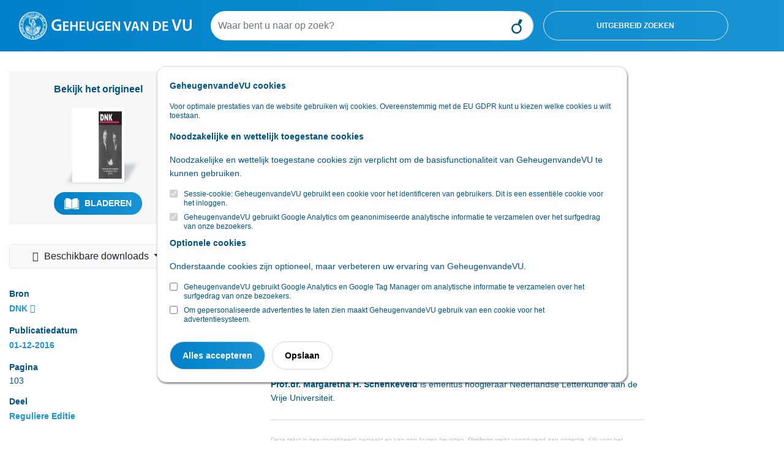

--- FILE ---
content_type: text/html; charset=utf-8
request_url: https://geheugenvandevu.digibron.nl/viewer/collectie/VU/id/tag:DNK,20161201:newsml_fe2be8d1ca914d29519574cb4b96eba1
body_size: 11511
content:
<!DOCTYPE html>
<html lang="nl">
<head>
    <meta charset="utf-8">
    <meta http-equiv="X-UA-Compatible" content="IE=edge">
    <meta name="viewport" content="width=device-width, initial-scale=1">
    <meta name="csrf-token" content="BitNWXia8zUt5yb2C838wQLW0ooK18mdN1J7cmng">

    <link rel="stylesheet" type="text/css" href="https://www.digibron.nl/css/vendor.css?id=b4eef67a01284190f8b87a90d532ea03">
    <link rel="stylesheet" type="text/css" href="https://www.digibron.nl/css/app-vu.css?id=972de184e9cc07f8d8543119bc458888">

        
    <link rel="apple-touch-icon" href="https://www.digibron.nl/images/icons/apple-touch-icon.png">
    <link rel="icon" type="image/x-icon" href="https://www.digibron.nl/favicon.ico">

    <meta name="application-name" content="Digibron">
    <meta name="msapplication-TileColor" content="#FFFFFF">
    <meta name="msapplication-TileImage" content="https://www.digibron.nl/images/icons/mstile-144x144.png">

        <link rel="canonical" href="https://geheugenvandevu.digibron.nl/viewer/collectie/VU/id/tag:DNK,20161201:newsml_fe2be8d1ca914d29519574cb4b96eba1">

    
            <!-- Primary Meta Tags -->
    <title>Digibron, Personalia van de auteurs</title>
    <meta name="title" content="Digibron, Personalia van de auteurs">
    <meta name="publication" content="DNK">
    <meta name="author" content="">


    
            <!-- Open Graph / Facebook -->
    <meta property="og:type" content="article">
    <meta property="article:published_time" content="20161201">
    <meta property="og:url" content="https://geheugenvandevu.digibron.nl/viewer/collectie/VU/id/tag:DNK,20161201:newsml_fe2be8d1ca914d29519574cb4b96eba1">
    <meta property="og:site_name" content="Digibron">
    <meta property="og:title" content="Digibron, Personalia van de auteurs">
    <meta property="og:image" content="https://www.digibron.nl/images/generated/dnk/reguliere-editie/2016/12/01/103-thumbnail.jpg">

    
            <!-- Twitter -->
    <meta property="twitter:card" content="Article">
    <meta property="twitter:site" content="@digibronnl">
    <meta property="twitter:url" content="https://geheugenvandevu.digibron.nl/viewer/collectie/VU/id/tag:DNK,20161201:newsml_fe2be8d1ca914d29519574cb4b96eba1">
    <meta property="twitter:title" content="Digibron, Personalia van de auteurs">
    <meta property="twitter:image" content="https://www.digibron.nl/images/generated/dnk/reguliere-editie/2016/12/01/103-thumbnail.jpg">

    </head>
<body class=" viewer  vu ">
    <div id="emg_cookiewall" style="" class="eu-popup ">
    
            <div class="w-100">
            <p>
                <b>
                    
                                            GeheugenvandeVU cookies
                                    </b>
            </p>
        </div>
        
            <div class="w-100">
                            Voor optimale prestaties van de website gebruiken wij cookies. Overeenstemmig met de EU GDPR kunt u kiezen welke cookies u wilt toestaan.
                    </div>
    
    
    <form action="/saveTheCookie" method="POST" class="w-100">
        <div style="width: 100%;">

                            <div>
    
            
        <p>
            <b>
                                    Noodzakelijke en wettelijk toegestane cookies
                            </b>
        </p>
        <p>
            
                                                Noodzakelijke en wettelijk toegestane cookies zijn verplicht om de basisfunctionaliteit van GeheugenvandeVU te kunnen gebruiken.
                                    </p>
        
                    <div class="cookie_choice">
    
        
    <input type="checkbox" id="session" name="session" class="eu-cookie-consent-category-essential eu-cookie-consent-cookie" value="1"  checked="checked" disabled="disabled" >
    
            <input type="hidden" name="session" value="1">
        <label for="session">
                    Sessie-cookie: GeheugenvandeVU gebruikt een cookie voor het identificeren van gebruikers. Dit is een essentiële cookie voor het inloggen.
            </label>
</div>
                    <div class="cookie_choice">
    
        
    <input type="checkbox" id="analytics" name="analytics" class="eu-cookie-consent-category-essential eu-cookie-consent-cookie" value="1"  checked="checked" disabled="disabled" >
    
            <input type="hidden" name="analytics" value="1">
        <label for="analytics">
                    GeheugenvandeVU gebruikt Google Analytics om geanonimiseerde analytische informatie te verzamelen over het surfgedrag van onze bezoekers.
            </label>
</div>
            </div>
                            <div>
    
            
        <p>
            <b>
                                    Optionele cookies
                            </b>
        </p>
        <p>
            
                                                Onderstaande cookies zijn optioneel, maar verbeteren uw ervaring van GeheugenvandeVU.
                                    </p>
        
                    <div class="cookie_choice">
    
        
    <input type="checkbox" id="google" name="google" class="eu-cookie-consent-category-optional eu-cookie-consent-cookie" value="1" >
    
        <label for="google">
                    GeheugenvandeVU gebruikt Google Analytics en Google Tag Manager om analytische informatie te verzamelen over het surfgedrag van onze bezoekers.
            </label>
</div>
                    <div class="cookie_choice">
    
        
    <input type="checkbox" id="codalt" name="codalt" class="eu-cookie-consent-category-optional eu-cookie-consent-cookie" value="1" >
    
        <label for="codalt">
                    Om gepersonaliseerde advertenties te laten zien maakt GeheugenvandeVU gebruik van een cookie voor het advertentiesysteem.
            </label>
</div>
            </div>
                    </div>
        <div style="margin-top: 20px;">
                            <button class="eu-popup-button btn btn-primary mr-2" id="eu-cookie-consent-cookie">
                                            Alles accepteren
                                    </button>
                        <button id="saveButton" type="submit" class="eu-popup-button btn btn-secondary">
                                    Opslaan
                            </button>
        </div>
    </form>
</div>


    <div id="search__header" class="container-fluid py-3 d-md-none">
    <div class="row">
        <div class="col-6 d-md-none">
            <a href="https://geheugenvandevu.digibron.nl"><img id="search__logo" src="/images/logo/vu/logo-blue.svg" alt="Digibron Zoeken Icoon" /></a>
        </div>
    </div>
</div>
<div class="container-fluid" id="header_search">
    <div class="container-fluid px-md-0 px-xl-3">
        <div class="row py-3">
            <div class="d-none d-md-block col-3">
                <a href="https://www.geheugenvandevu.nl/bronnen" title="Digibron">
                    <img id="site__logo" src="/images/logo/vu/logo-white.svg" alt=""/>
                </a>
            </div>
            <div class="col-9 d-flex px-0 px-lg-3 align-items-center">
                <form autocomplete="off" id="nav-searchform" name="nav-searchform" method="post" enctype="multipart/form-data" data-action="" action="https://geheugenvandevu.digibron.nl/zoeken" role="search" class="d-flex form-inline my-2 my-lg-0 w-100">
                    <input type="hidden" name="_token" value="BitNWXia8zUt5yb2C838wQLW0ooK18mdN1J7cmng" autocomplete="off">                    <div class="input-group col-12 col-md-7 px-0">
                        <input autocomplete="off" list="suggestions" type="text" value="" class="form-control typeahead border-0 flex-grow-1" name="search_query" id="search_query" placeholder="Waar bent u naar op zoek?">
                        <datalist id="suggestions">
                        </datalist>
                        <div class="input-group-append">
                            <button type="submit" class="form-control btn btn-outline-light d-block" id="execute_search">&nbsp;</button>
                        </div>
                    </div>
                    <button class="form-control col-4 btn btn-outline-light d-none d-lg-block toggle_advanced_search ml-3">Uitgebreid zoeken</button>
                </form>
            </div>
        </div>
    </div>
</div>
<script>
    let dateFieldsPhp = [];
</script>

<div id="advanced_search_container">
    <form id="advanced-search" method="post" class="form-horizontal" action="https://geheugenvandevu.digibron.nl/zoeken">
        <input type="hidden" name="post_source" value="querybuilder" />
        <div class="col-12 col-xl-8 offset-xl-2 py-3">
            <div id="close_advanced_search" class="qb-home py-3">
                <h2 class="text-center">Uitgebreid zoeken</h2>
                <p class="text-center"><a class="close_advanced_search" href="#">Terug naar eenvoudig zoeken</a></p>
            </div>
            <div id="section-search-results" class="qb-search">
                <div class="container-fluid px-0">
                    <div class="row">
                        <div class="col-16 col-md-6">
                            <h2>Uitgebreid zoeken</h2>
                        </div>
                        <div class="col-16 col-md-6 text-right close-search">
                            <a class="" href="#">Sluiten</a><img class="close-search-icon" src="/images/icons/vu/icon-cross-orange.svg" alt="Sluiten" />
                        </div>
                    </div>
                </div>
            </div>
            <div class="border-top pt-3 pb-3">
                <h6>Standaard operator <i class="fa fa-caret-down float-right"></i></h6>
                <div class="row">
                    <div class="col-sm-3 form-group">
                        <select class="form-control" id="default-operator-selector">
                            <option value="AND">EN (AND)</option>
                            <option value="OR">OF (OR)</option>
                        </select>
                    </div>
                </div>
            </div>
            <div class="border-top pt-3 pb-3">
                <h6>Zoekwoorden <i class="fa fa-caret-down float-right"></i></h6>
                <div>
                    <div class="term_row form-group duplicate row" data-iterator="1">
                        <label class="sr-only control-label hidden col-sm-4 col-lg-3">settings[field]:</label>
                        <div class="col-sm-4 col-lg-3">
                            <select class="form-control add-row" name="operators[]">
                                <option value="has-all" selected="selected">Bevat de termen</option>
                                <option value="has-any">Bevat een van de termen</option>
                                <option value="has-not">Zonder de termen</option>
                            </select>
                        </div>
                        <div class="col-sm-4 col-lg-6">
                            <input type="text" class="form-control" name="values[]" placeholder="Zoekterm(en)">
                        </div>
                        <div class="col-sm-4 col-lg-3">
                            <div class="float-left d-inline-block dtext-in mr-3">in</div>
                            <select class="form-control w-75" name="fields[]">
                                <option value="*" selected="selected">Alle velden</option>
                                                                                                            <option data-type="text" data-fields="description">Aanhef</option>
                                                                                                                                                <option data-type="text" data-fields="content">Content</option>
                                                                                                                                                <option data-type="text" data-fields="authors">Auteurs</option>
                                                                                                                                                <option data-type="text" data-fields="subject">Deel</option>
                                                                                                                                                <option data-type="text" data-fields="headline|subHeadline">Kop</option>
                                                                                                                                                <option data-type="text" data-fields="edNote">Memo / serie</option>
                                                                                                                                                <option data-type="text" data-fields="pageName">Pagina (naam)</option>
                                                                                                                                                <option data-type="text" data-fields="genre">Genre</option>
                                                                                                                                                <option data-type="text" data-fields="section">Rubriek</option>
                                                                                                                                                <option data-type="text" data-fields="packageName">Serie</option>
                                                                                                                                                <option data-type="daterange" data-fields="contentCreated">Publicatiedatum</option>
                                                                                                                                                <option data-type="text" data-fields="person">Persoon</option>
                                                                                                </select>
                        </div>
                    </div>
                    <div class="row">
                        <div class="col-12">
                            <a class="remove-input-row float-right">- Veld verwijderen</a>
                            <a class="add-input-row">+ Veld toevoegen</a>
                        </div>
                    </div>
                </div>
            </div>
            <div class="border-top pt-3 pb-3">
                <h6>Datum <i class="fa fa-caret-down float-right"></i></h6>
                <div class="row">
                    <div class="col-sm-3 form-group">
                        <select class="form-control" id="date-selector">
                            <option>Alle data</option>
                            <optgroup label="Periode">
                                <option data-single="Vandaag">Vandaag</option>
                                <option data-single="Afgelopen week">Afgelopen week</option>
                                <option data-single="Afgelopen maand">Afgelopen maand</option>
                                <option data-single="Afgelopen 3 maanden">Afgelopen 3 maanden</option>
                                <option data-single="Afgelopen 6 maanden">Afgelopen 6 maanden</option>
                                <option data-single="Afgelopen jaar">Afgelopen jaar</option>
                            </optgroup>
                            <optgroup label="Specifieke datum">
                                <option data-single="Dag" data-show="single">Datum is</option>
                                <option data-show="from,until">Datum is van ... tot ...</option>
                                <option data-show="until">Datum is voor ...</option>
                                <option data-show="from">Datum is na ...</option>
                            </optgroup>
                        </select>
                    </div>
                    <div class="col-sm-8 col-xl-4 form-group date-from">
                        <span class="float-left d-block px-2" style="line-height:38px;">Van</span>
                        <select class="from-day form-control w-25 float-left mr-1" name="datefrom[]">
                                                            <option value="1">1</option>
                                                            <option value="2">2</option>
                                                            <option value="3">3</option>
                                                            <option value="4">4</option>
                                                            <option value="5">5</option>
                                                            <option value="6">6</option>
                                                            <option value="7">7</option>
                                                            <option value="8">8</option>
                                                            <option value="9">9</option>
                                                            <option value="10">10</option>
                                                            <option value="11">11</option>
                                                            <option value="12">12</option>
                                                            <option value="13">13</option>
                                                            <option value="14">14</option>
                                                            <option value="15">15</option>
                                                            <option value="16">16</option>
                                                            <option value="17">17</option>
                                                            <option value="18">18</option>
                                                            <option value="19">19</option>
                                                            <option value="20">20</option>
                                                            <option value="21">21</option>
                                                            <option value="22">22</option>
                                                            <option value="23">23</option>
                                                            <option value="24">24</option>
                                                            <option value="25">25</option>
                                                            <option value="26">26</option>
                                                            <option value="27">27</option>
                                                            <option value="28">28</option>
                                                            <option value="29">29</option>
                                                            <option value="30">30</option>
                                                            <option value="31">31</option>
                                                    </select>
                        <select class="form-control from-month w-25 float-left mr-1" name="datefrom[]">
                            <option value="1">Jan</option>
                            <option value="2">Feb</option>
                            <option value="3">Maa</option>
                            <option value="4">Apr</option>
                            <option value="5">Mei</option>
                            <option value="6">Jun</option>
                            <option value="7">Jul</option>
                            <option value="8">Aug</option>
                            <option value="9">Sep</option>
                            <option value="10">Okt</option>
                            <option value="11">Nov</option>
                            <option value="12">Dec</option>
                        </select>
                        <input type="text" pattern="[0-9]{4}" class="from-year form-control w-25 float-left" name="datefrom[]">
                    </div>
                    <div class="col-sm-8 col-xl-4 form-group date-single">
                        <select class="single-day form-control w-25 float-left mr-1" name="datesingle[]">
                                                            <option value="1">1</option>
                                                            <option value="2">2</option>
                                                            <option value="3">3</option>
                                                            <option value="4">4</option>
                                                            <option value="5">5</option>
                                                            <option value="6">6</option>
                                                            <option value="7">7</option>
                                                            <option value="8">8</option>
                                                            <option value="9">9</option>
                                                            <option value="10">10</option>
                                                            <option value="11">11</option>
                                                            <option value="12">12</option>
                                                            <option value="13">13</option>
                                                            <option value="14">14</option>
                                                            <option value="15">15</option>
                                                            <option value="16">16</option>
                                                            <option value="17">17</option>
                                                            <option value="18">18</option>
                                                            <option value="19">19</option>
                                                            <option value="20">20</option>
                                                            <option value="21">21</option>
                                                            <option value="22">22</option>
                                                            <option value="23">23</option>
                                                            <option value="24">24</option>
                                                            <option value="25">25</option>
                                                            <option value="26">26</option>
                                                            <option value="27">27</option>
                                                            <option value="28">28</option>
                                                            <option value="29">29</option>
                                                            <option value="30">30</option>
                                                            <option value="31">31</option>
                                                    </select>
                        <select class="form-control single-month w-25 float-left mr-1" name="datesingle[]">
                            <option value="1">Jan</option>
                            <option value="2">Feb</option>
                            <option value="3">Maa</option>
                            <option value="4">Apr</option>
                            <option value="5">Mei</option>
                            <option value="6">Jun</option>
                            <option value="7">Jul</option>
                            <option value="8">Aug</option>
                            <option value="9">Sep</option>
                            <option value="10">Okt</option>
                            <option value="11">Nov</option>
                            <option value="12">Dec</option>
                        </select>
                        <input type="text" pattern="[0-9]{4}" class="single-year form-control w-25 float-left" name="datesingle[]">
                    </div>
                    <div class="col-sm-8 offset-sm-3 offset-xl-0 col-xl-4 form-group date-until">
                        <span class="float-left d-block px-2" style="line-height:38px;">Tot</span>
                        <select class="until-day form-control w-25 float-left mr-1" name="dateuntil[]">
                                                            <option value="1">1</option>
                                                            <option value="2">2</option>
                                                            <option value="3">3</option>
                                                            <option value="4">4</option>
                                                            <option value="5">5</option>
                                                            <option value="6">6</option>
                                                            <option value="7">7</option>
                                                            <option value="8">8</option>
                                                            <option value="9">9</option>
                                                            <option value="10">10</option>
                                                            <option value="11">11</option>
                                                            <option value="12">12</option>
                                                            <option value="13">13</option>
                                                            <option value="14">14</option>
                                                            <option value="15">15</option>
                                                            <option value="16">16</option>
                                                            <option value="17">17</option>
                                                            <option value="18">18</option>
                                                            <option value="19">19</option>
                                                            <option value="20">20</option>
                                                            <option value="21">21</option>
                                                            <option value="22">22</option>
                                                            <option value="23">23</option>
                                                            <option value="24">24</option>
                                                            <option value="25">25</option>
                                                            <option value="26">26</option>
                                                            <option value="27">27</option>
                                                            <option value="28">28</option>
                                                            <option value="29">29</option>
                                                            <option value="30">30</option>
                                                            <option value="31">31</option>
                                                    </select>
                        <select class="form-control until-month w-25 float-left mr-1" name="dateuntil[]">
                            <option value="1">Jan</option>
                            <option value="2">Feb</option>
                            <option value="3">Maa</option>
                            <option value="4">Apr</option>
                            <option value="5">Mei</option>
                            <option value="6">Jun</option>
                            <option value="7">Jul</option>
                            <option value="8">Aug</option>
                            <option value="9">Sep</option>
                            <option value="10">Okt</option>
                            <option value="11">Nov</option>
                            <option value="12">Dec</option>
                        </select>
                        <input type="text" pattern="[0-9]{4}" class="until-year form-control w-25 float-left" name="dateuntil[]">
                    </div>
                </div>
            </div>
            <div class="border-top pt-3 pb-3" id="find_sources">
                <h6 class="open">Bronnen</h6>
                <input type="checkbox" checked data-toggle="toggle" data-style="ios" class="advanced_search_toggle mt-2 mt-md-0" data-on="Insluiten" data-off="Uitsluiten" data-size="mini">
                <input type="text" style="margin-top:10px !important;" class="form-control mt-2 mt-md-0 mb-3 col-6 col-md-9" id="filter_sources" placeholder="Bronnen filteren" />

                <div id="availablePublicationsContainer" data-url="https://geheugenvandevu.digibron.nl/ajax/available-publications">
                    <img src="https://www.digibron.nl/images/preload.gif?id=4d1463b432daec100ac863b17c5a0e75" alt="">
                </div>
            </div>
            <button type="button" id="clear_fields" class="btn btn-default float-right" data-toggle="modal" data-target="#exampleModalCenter"><span class="d-none d-md-inline">Zoekopdracht W</span><span class="d-inline d-md-none">W</span>issen</button>
            <input type="button" id="submit_search" class="btn btn-primary mr-3" value="Zoeken" />
        </div>

    </form>
</div>
<div class="modal fade" id="exampleModalCenter" tabindex="-1" role="dialog" aria-labelledby="exampleModalCenterTitle" aria-hidden="true">
    <div class="modal-dialog modal-dialog-centered" role="document">
        <div class="modal-content">
            <div class="modal-header">
                <h5 class="modal-title" id="exampleModalLongTitle">Zoekopdracht wissen</h5>
                <button type="button" class="close" data-dismiss="modal" aria-label="Close">
                    <span aria-hidden="true">&times;</span>
                </button>
            </div>
            <div class="modal-body">
                <p>Weet u zeker dat u de huidige opdracht wilt wissen?</p>
            </div>
            <div class="modal-footer">
                <button type="button" class="btn btn-primary" id="clear_search">Ja</button>
                <button type="button" class="btn btn-secondary" data-dismiss="modal">Nee</button>
            </div>
        </div>
    </div>
</div>

    <main class="page-contents">
            <article>
        <div class="container-fluid pb-5 bmuwrapper">
            <div class="row">
                <div class="col-12 col-lg-4 col-xl-3">
                    <div class="row d-flex flex-column-reverse flex-md-row">
                        <div class="col-md-6 col-lg-12 mt-lg-2 d-none d-md-block">
                                                            <div class="original-viewer py-xl-3 mt-0 mt-md-3 mt-lg-4 d-flex flex-xl-column align-items-center justify-content-around">
                                    <p class="intro d-none d-xl-block m-xl-0">Bekijk het origineel</p>
                                    <div class="cover-container my-3 d-inline-block d-xl-block">
                                        <img src="https://www.digibron.nl/images/generated/dnk/reguliere-editie/2016/12/01/1-thumbnail.jpg" alt="Personalia van de auteurs" />
                                    </div>
                                    <div class="d-inline-block">
                                        <p class="intro d-xl-none">Bekijk het origineel</p>
                                        <div>
                                                                                                                                                <span>
                                                        <a class="btn btn-lg" href="https://geheugenvandevu.digibron.nl/inkijken/[base64]" rel="nofollow">
                                                            <img src="/images/icons/vu/icon-read-white.svg" alt="" />
                                                            Bladeren
                                                       </a>
                                                    </span>
                                                                                                                                    </div>
                                    </div>
                                </div>
                                                    </div>
                        <div class="col-md-6 col-lg-12">
                            <div class="sidebar py-lg-3">
    
    <div class="btn-group mt-3 mb-3 w-100 workbench_nav">
        <button type="button" class="btn btn-light pr-4 dropdown-toggle original-files-dropdown" data-toggle="dropdown" aria-haspopup="true" aria-expanded="false">
            <i class="fa fa-fw fa-download"></i> Beschikbare downloads
        </button>
        <div class="dropdown-menu w-100">
                            <h6 class="dropdown-header mt-2">Originele PDF bestanden</h6>
                                    <a class="dropdown-item" href="https://geheugenvandevu.digibron.nl/document/tag:DNK,20161201:newsml_fe2be8d1ca914d29519574cb4b96eba1/original-pdf-bundle" target="_blank" rel="nofollow">
                        <i class="fa fa-fw fa-newspaper-o"></i> personalia-van-de-auteurs.pdf
                    </a>
                
                                    <a class="dropdown-item" href="https://geheugenvandevu.digibron.nl/document/tag:DNK,20161201:newsml_fe2be8d1ca914d29519574cb4b96eba1/original-pdfs/103" target="_blank" rel="nofollow">
                        <i class="fa fa-fw fa-file-pdf-o"></i> Pagina 103.pdf
                    </a>
                            
                    </div>
    </div>

    
            <div class="p-3 px-md-0 pb-lg-0 border-bottom">
            <span>Bron</span>
            <span class="float-right mt-lg-1">
                <a href="/zoeken/Bron/DNK/sortering/publicatiedatum-aflopend" rel="nofollow">DNK</a>
                <a data-toggle="tooltip" data-placement="top" data-title="Bronpagina" href="https://geheugenvandevu.digibron.nl/bron/dnk">
                    <i class="fa fa-info-circle"></i>
                </a>
            </span>
        </div>
    
            <div class="p-3 px-md-0 pb-lg-0 border-bottom">
            <span>Publicatiedatum</span>
            <span class="float-right mt-lg-1">

            <a href="/zoeken/Dag/2016-12-01/Bron/DNK/sortering/publicatiedatum-aflopend" rel="nofollow">
                01-12-2016
            </a>
            </span>
        </div>
    
    
    
            <div class="p-3 px-md-0 pb-lg-0 border-bottom">
            <span>Pagina</span>
            <span class="float-right mt-lg-1">
                                    103
                                            </span>
        </div>
    
            <div class="p-3 px-md-0 pb-lg-0 border-bottom">
            <span>Deel</span>
            <span class="float-right mt-lg-1">
                <a href="/zoeken/Deel/Reguliere%20Editie/sortering/paginanummer-oplopend/Dag/2016-12-01" rel="nofollow">
                    Reguliere Editie
                </a>
            </span>
        </div>
    
    
    
    
    
    
            
    
    </div>
<div class="btn btn-xl btn-default float-right mt-3" data-val_down="+ Meer informatie" data-val_up="- Minder informatie" id="more_metadata">+ Meer informatie</div>

                        </div>
                    </div>
                </div>
                <div class="col-12 col-lg-8 col-xl-6 offset-xl-1 mt-3">
                    <div class="row mb-3 document-actions">
    <div class="col-12 mt-3 d-flex justify-content-between">
                            </div>
    <div class="col-12 my-3 text-center share_wrapper">
                    <div class="share_header_mobile text-uppercase font-weight-bold mb-2">Deel online</div>
            <a href="https://wa.me/?text=https://geheugenvandevu.digibron.nl/viewer/collectie/VU/id/tag:DNK,20161201:newsml_fe2be8d1ca914d29519574cb4b96eba1" target="_blank" rel="noopener" class="m-1">
    <img src="https://www.digibron.nl/images/icons/socials/icon-share-whatsapp-gradient.svg" width="34" height="34" alt="WhatsApp">
</a>

<a href="https://www.facebook.com/sharer/sharer.php?u=https://geheugenvandevu.digibron.nl/viewer/collectie/VU/id/tag:DNK,20161201:newsml_fe2be8d1ca914d29519574cb4b96eba1" target="_blank" rel="noopener" class="m-1">
    <img src="https://www.digibron.nl/images/icons/socials/icon-share-facebook-gradient.svg" width="34" height="34" alt="Facebook">
</a>

<a href="https://twitter.com/intent/tweet?text=https://geheugenvandevu.digibron.nl/viewer/collectie/VU/id/tag:DNK,20161201:newsml_fe2be8d1ca914d29519574cb4b96eba1" target="_blank" rel="noopener" class="m-1">
    <img src="https://www.digibron.nl/images/icons/socials/icon-share-twitter-gradient.svg" width="34" height="34" alt="Twitter">
</a>

<a href="https://www.linkedin.com/shareArticle?mini=true&url=https://geheugenvandevu.digibron.nl/viewer/collectie/VU/id/tag:DNK,20161201:newsml_fe2be8d1ca914d29519574cb4b96eba1" target="_blank" rel="noopener" class="m-1">
    <img src="https://www.digibron.nl/images/icons/socials/icon-share-linkedin-gradient.svg" width="34" height="34" alt="LinkedIn">
</a>

<a href="mailto:?body=https://geheugenvandevu.digibron.nl/viewer/collectie/VU/id/tag:DNK,20161201:newsml_fe2be8d1ca914d29519574cb4b96eba1" target="_blank" rel="noopener" class="m-1">
    <img src="https://www.digibron.nl/images/icons/socials/icon-share-mail-gradient.svg" width="34" height="34" alt="Email">
</a>
            </div>
</div>
                    <h1>Personalia van de auteurs</h1>

                    
                    <div class="toolbar mb-3">
                        <span class="search__meta">1 minuut leestijd</span>

                        
                                                    <span class="search__meta ml-4">
                                <button type="button" rel="nofollow" class="collapse-audio-version-button btn btn-link p-0 collapsed"
                                        data-toggle="collapse" data-target="#collapseAudioVersion" aria-expanded="false"
                                        aria-controls="collapseAudioVersion">
                                    <span class="fa fa-fw fa-volume-up" data-alternative-icon="fa fa-fw fa-close"></span>
                                    <span class="text-content" data-alternative-text="Speler sluiten">Lees voor</span>
                                </button>
                            </span>
                        
                                            </div>
                                            <div class="collapse mb-3" id="collapseAudioVersion" aria-hidden="TRUE">
                            <audio controlsList="nodownload noplaybackrate" controls preload="none" aria-label="Luister naar dit artikel" class="w-100">
                                <source src="https://geheugenvandevu.digibron.nl/ajax/document/tag:DNK,20161201:newsml_fe2be8d1ca914d29519574cb4b96eba1/audio" type="audio/mp3">
                                Your browser does not support the audio element.
                            </audio>
                        </div>
                                        <div class="lead">
                        <p class="intro"></p>
                    </div>

                                            <div class="content" id="main-article-content">
    <p><em class="bold">Berthold Bloemendal</em> MA is predikant van de voortgezette gereformeerde kerk van Frieschepalen- Siegerswoude.</p><p><em class="bold">Dr. Dirk van Keulen </em>is postdoctoraal onderzoeker aan de Protestantse Theologische Universiteit, waar hij werkt aan de uitgave van het verzameld werk van A.A. van Ruler, en predikant van de protestantse gemeente te Luttelgeest.</p><p><em class="bold">Dr. Gert van Klinken</em> is docent Kerkgeschiedenis aan de Protestantse Theologische Universiteit.</p><p><em class="bold">Tom-Eric Krijger </em>MA doceert Cultuurgeschiedenis van het Christendom aan de Faculteit Godgeleerdheid en Godsdienstwetenschap van de Rijksuniversiteit Groningen.</p><p><em class="bold">Dr. Ton H.M. van Schaik</em> is kerkhistoricus en zelfstandig publicist.</p><p><em class="bold">Prof.dr. Margaretha H. Schenkeveld</em> is emeritus hoogleraar Nederlandse Letterkunde aan de Vrije Universiteit.</p>

    <div class="emgad mb-4" data-key="728x90"></div>

    
    <p class="disclaimer_text px-0 pt-4 pb-1 mt-4 mb-0">
        Deze tekst is geautomatiseerd gemaakt en kan nog fouten bevatten.  <a href="https://www.digibron.nl" title="Digibron" class="">Digibron</a>  werkt
        voortdurend aan correctie. Klik voor het origineel door naar de pdf. Voor opmerkingen,
        vragen, informatie: <a href="https://geheugenvandevu.digibron.nl/contact" title="Neem contact op met Digibron">contact</a>.<br/><br/>
        Op  <a href="https://www.digibron.nl" title="Digibron">Digibron</a>  -en alle daarin opgenomen content- is het databankrecht van toepassing.
        Gebruiksvoorwaarden. Data protection law applies to Digibron and the content of this
        database. Terms of use.
    </p>
    <div id="footer_actions" class="col-12 px-0 py-2 mt-4">
                            <a href="/collection/export/tag:DNK,20161201:newsml_fe2be8d1ca914d29519574cb4b96eba1/single" rel="nofollow" class="d-none d-md-inline px-0 btn btn-default btn-sm float-right print_document ml-2">
                <img class="mr-2" src="/images/icons/vu/icon-print-orange-new.svg" alt="Print dit document">
                Printen
            </a>
            </div>

    </div>
                    
                    <div class="emgad mb-4" data-key="728x90"></div>
                </div>
            </div>
        </div>

                    <div class="w-100" id="read_newspaper">
                <div class="container-fluid">
                    <div class="row">
                        <div class="col-12 col-xl-8 offset-xl-2">
                            <div class="original-viewer py-4 py-xl-3 d-flex flex-column flex-lg-row align-items-center justify-content-around">
                                <h3 class="white text-center d-inline d-lg-none">Bekijk de hele uitgave van donderdag 1 december 2016</h3>
                                <p class="white text-center d-inline d-lg-none py-xl-3">DNK <span style="opacity:.25;">|</span> 106 Pagina's</p>
                                <div class="cover-container my-3 d-inline-block d-xl-block">
                                    <img src="https://www.digibron.nl/images/generated/dnk/reguliere-editie/2016/12/01/1-thumbnail.jpg" alt="Personalia van de auteurs" />
                                </div>
                                <div class="d-inline-block d-flex flex-column align-items-center">
                                    <h3 class="white d-none d-lg-inline">Bekijk de hele uitgave van donderdag 1 december 2016</h3>
                                    <p class="white d-none d-lg-inline py-3">DNK <span style="opacity:.25;">|</span> 106 Pagina's</p>

                                                                                                                        <div class="btn btn-lg">
                                                <img src="/images/icons/vu/icon-read.svg" alt="" />
                                                <a href="https://geheugenvandevu.digibron.nl/inkijken/[base64]">Bekijk het origineel</a>
                                            </div>
                                                                                                            </div>
                            </div>
                        </div>
                    </div>
                </div>
            </div>
        
        <div class="w-100 py-5" id="related_contents">
            <div class="container-fluid">
    <div class="row">
        <div class="col-lg-4 col-xl-4">
            <div class="emgad mb-4" data-key="320x50"></div>
        </div>

        <div class="col-lg-6 col-xl-6 mt-3" id="relatedContentWrapper">
            <h2 class="text-center mb-4">Ook interessant voor u</h2>

            
            <div class="text-center mt-2 relatedContentLoader">
                <img src="https://www.digibron.nl/images/search/loader.gif" alt="">
            </div>
        </div>

        <template id="relatedContentEntry">
            <div class="mb-3 p-3 result-item list-thumbnail d-block d-md-flex flex-row relatedContentEntry">
                <div class="placeholder__image mr-4 flex-shrink-0 d-none d-md-block">
                    <img src="" alt="">
                </div>
                <div class="item__content w-100 flex-grow-1 pr-3">
                    <h4 class="mb-2 relatedContentEntryHeader">
                        <a href=""></a>
                    </h4>
                    <p class="mb-2 relatedContentEntrySummary"></p>
                    <div class="item__info">
                        <div class="search__meta mr-3 float-left relatedContentEntryDate"></div>
                        <div class="search__meta mr-3 float-left relatedContentEntryPublication"></div>
                        <div class="search__meta mr-3 float-left relatedContentEntryWordCount"></div>
                        <div class="search__meta mr-3 float-left relatedContentEntryAuthors"></div>

                        <div class="read__more float-right align-items-center relatedContentEntryReadMore">
                            <a href="">
                                <span class="mr-1 d-none d-lg-inline">Lees verder</span>
                                <img class="nav__arrow" src="https://www.digibron.nl/images/icons/vu/icon-arrow-orange-right.svg" alt="">
                            </a>
                        </div>

                        <span class="clearfix"></span>
                    </div>
                </div>
            </div>
        </template>

        <template id="relatedContentAdd">
            <div class="emgad mb-4" data-key="300x250"></div>
        </template>
    </div>
</div>

        </div>
    </article>
    </main>

    <div id="back_to_top">
    <img src="/images/icons/vu/icon-arrow-white-right.svg" alt=""/>
</div>
<footer id="search__footer" class="vu">
    <div id="footer__links" class="w-100">
        <div class="container-fluid">
            <div class="row justify-content-center my-3">
                <div class="col-12 mb-3 d-md-none justify-content-center align-items-center d-flex">
                    <img src="/images/icons/vu/digibron-vergrootglas.svg" id="footer_icon_lo" alt="">
                </div>
                <img src="/images/icons/vu/digibron-vergrootglas.svg" id="footer_icon_hi" alt="">
            </div>
        </div>
    </div>
</footer>

    <div class="dark-underlay"></div>

        <noscript>
    <iframe src="https://www.googletagmanager.com/ns.html?id=GTM-NTMWGH6"
            height="0" width="0" style="display:none;visibility:hidden"></iframe>
</noscript>

<script type="application/javascript">
    (function(w,d,s,l,i){w[l]=w[l]||[];w[l].push({"gtm.start":
            new Date().getTime(),event:"gtm.js"});var f=d.getElementsByTagName(s)[0],
        j=d.createElement(s),dl=l!="dataLayer"?"&l="+l:"";j.async=true;j.src="https://www.googletagmanager.com/gtm.js?id="+i+dl;f.parentNode.insertBefore(j,f);
    })(window,document,"script","dataLayer","GTM-NTMWGH6");

    addEventListener("DOMContentLoaded", () => {
        const initialDataLayers = JSON.parse('[{\u0022event\u0022:\u0022pageview\u0022,\u0022meta\u0022:{\u0022event\u0022:{\u0022isLoggedIn\u0022:\u00220\u0022},\u0022user\u0022:[]}},{\u0022event\u0022:\u0022detailView\u0022,\u0022meta\u0022:{\u0022event\u0022:{\u0022isLoggedIn\u0022:\u00220\u0022},\u0022user\u0022:[]},\u0022target\u0022:{\u0022id\u0022:\u0022tag:DNK,20161201:newsml_fe2be8d1ca914d29519574cb4b96eba1\u0022,\u0022type\u0022:\u0022article\u0022,\u0022meta\u0022:{\u0022title\u0022:\u0022Personalia van de auteurs\u0022,\u0022source\u0022:\u0022DNK\u0022,\u0022pubTime\u0022:\u00222016-12-01\u0022}}}]');
        const additionalAttributes = JSON.parse('[{\u0022element\u0022:\u0022#main-article-content\u0022,\u0022attributeName\u0022:\u0022data-track-viewability\u0022,\u0022value\u0022:{\u0022id\u0022:\u0022main-article-content\u0022,\u0022type\u0022:\u0022element\u0022,\u0022track\u0022:\u0022session\u0022,\u0022meta\u0022:{\u0022type\u0022:\u0022detail\u0022,\u0022target\u0022:{\u0022id\u0022:\u0022tag:DNK,20161201:newsml_fe2be8d1ca914d29519574cb4b96eba1\u0022,\u0022type\u0022:\u0022article\u0022,\u0022meta\u0022:{\u0022title\u0022:\u0022Personalia van de auteurs\u0022,\u0022source\u0022:\u0022DNK\u0022,\u0022pubTime\u0022:\u00222016-12-01\u0022}}}}}]');
        const inputs = document.getElementsByClassName("group--item");

        initialDataLayers.forEach(initialDataLayer => dataLayer.push(initialDataLayer));
        additionalAttributes.forEach(attribute =>
            $(attribute.element).attr(attribute.attributeName, JSON.stringify(attribute.value))
        );

        for (let i = 0; i < inputs.length; i++) {
            inputs[i].addEventListener("click", function () {
                if (!inputs[i].classList.contains("selected")) {
                    const data = { ...initialDataLayers[0] };
                    const container = inputs[i].parentElement;

                    data["target"] = {
                        "id": inputs[i].getAttribute("data-document_id"),
                        "type": "article",
                        "meta": {
                            "title": container.getElementsByClassName("title")[0].getAttribute("data-title"),
                            "source": container.getElementsByClassName("publication")[0].innerText,
                            "pubTime": container.getElementsByTagName("time")[0].getAttribute("datetime")
                        }
                    };
                    data["event"] = "addToCollection";
                    dataLayer.push(data);
                }
            });
        }
    });
</script>

    
    <script type="text/javascript" src="https://www.digibron.nl/js/app.js?id=f4635d4beae44ef57c7f161b1113c084"></script>
        <script type="application/json" id="relatedContentOptions">{"document":"tag:DNK,20161201:newsml_fe2be8d1ca914d29519574cb4b96eba1","include_advertisement":false}</script>
    
    <script async id="addBmuonlineLinksScript" data-cfgobjname="addBmuonlineLinksCfg" src="https://cdn.erdee.nl/bmuonline/tools/add-bmuonline.nl-links/v1/index.min.js" type="text/javascript"></script>

    <script type="text/javascript">
        const addBmuonlineLinksCfg = {
            selectors: [".bmuwrapper"],
            linkAttr: {
                "class": "bmuonline",
                "target": "_blank"
            },
            linkShowStyle: "custom",
            linkShowStyles: {
                "custom" : []
            }
        };
    </script>

    <script>
        let search_form = window.$("#nav-searchform");

        let Textinfo_Search = new Textinfo.Search({
            form: search_form,
            search_word_id: "search_query",
            search_param: "zoekwoord",
            collection_id: "collectie",
            collection_param: "VU",
            target: search_form.attr("action"),
            sort_param: 'sortering',
            no_search_word_sort: 'publicatiedatum',
            no_search_word_sort_direction: 'aflopend'
        });
    </script>
    <script type="application/json" id="ajaxRoutes">{"search.autocomplete": "https://geheugenvandevu.digibron.nl/api/search/autocomplete/@query"}</script>
    <script type="text/javascript" id="comScoreIntegration">
        var _comscore = _comscore || [];
        _comscore.push(generateComscorePayload(16934545))

        document.addEventListener("DOMContentLoaded", function () {
            const comScoreScript = document.createElement("script");
            comScoreScript.type = "text/javascript";
            comScoreScript.async = true;
            comScoreScript.src = "https://sb.scorecardresearch.com/cs/16934545/beacon.js";
            document.body.appendChild(comScoreScript);
        });
    </script>
    <noscript><img src="https://sb.scorecardresearch.com/p?c1=2&c2=16934545&cv=3.6&cj=1" alt=""></noscript>
    <script id="pianoIoIntegration" type="text/javascript" defer src="https://experience.piano.io/xbuilder/experience/load?aid=6JdIUuQVpu"></script>

        <script type="application/ld+json" id="schemaSiteDescription">{"@context":"http:\/\/schema.org","@type":"WebSite","identifier":"https:\/\/geheugenvandevu.digibron.nl","url":"https:\/\/geheugenvandevu.digibron.nl","name":"Digibron","description":"Digibron is het online inspiratieplatform dat christelijke bronnen ontsluit. Artikelen uit het verleden en het heden vormen samen een kennisbank voor vraagstukken van de huidige maatschappij.","inLanguage":"nl","publisher":{"@context":"http:\/\/schema.org\/","@type":"NewsMediaOrganization","contactPoint":{"@context":"http:\/\/schema.org\/","@type":"ContactPoint","availableLanguage":"nl","contactType":"customer support","email":"info@digibron.nl","url":"https:\/\/geheugenvandevu.digibron.nl\/contact"},"legalName":"Erdee Media B.V.","logo":"https:\/\/www.digibron.nl\/images\/logo\/erdee-media-groep--logo.svg","identifier":"https:\/\/www.erdeemediagroep.nl","name":"Erdee Media Groep","url":"https:\/\/www.erdeemediagroep.nl"},"potentialAction":{"@context":"http:\/\/schema.org\/","@type":"SearchAction","target":{"@context":"http:\/\/schema.org\/","@type":"EntryPoint","urlTemplate":"https:\/\/geheugenvandevu.digibron.nl\/zoeken\/zoekwoord\/{query}"},"query":"https:\/\/geheugenvandevu.digibron.nl\/zoeken\/zoekwoord\/{query}","query-input":"required name=query"}}</script>
    <script type="application/ld+json" id="schemaArticleDescription">{"@context":"http:\/\/schema.org","@type":"NewsArticle","@id":"https:\/\/geheugenvandevu.digibron.nl\/viewer\/collectie\/VU\/id\/tag:DNK,20161201:newsml_fe2be8d1ca914d29519574cb4b96eba1","url":"https:\/\/geheugenvandevu.digibron.nl\/viewer\/collectie\/VU\/id\/tag:DNK,20161201:newsml_fe2be8d1ca914d29519574cb4b96eba1","printEdition":"Reguliere Editie","articleBody":"Berthold Bloemendal MA is predikant van de voortgezette gereformeerde kerk van Frieschepalen- Siegerswoude.Dr. Dirk van Keulen is postdoctoraal onderzoeker aan de Protestantse Theologische Universiteit, waar hij werkt aan de uitgave van het verzameld werk van A.A. van Ruler, en predikant van de protestantse gemeente te Luttelgeest.Dr. Gert van Klinken is docent Kerkgeschiedenis aan de Protestantse Theologische Universiteit.Tom-Eric Krijger MA doceert Cultuurgeschiedenis van het Christendom aan de Faculteit Godgeleerdheid en Godsdienstwetenschap van de Rijksuniversiteit Groningen.Dr. Ton H.M. van Schaik is kerkhistoricus en zelfstandig publicist.Prof.dr. Margaretha H. Schenkeveld is emeritus hoogleraar Nederlandse Letterkunde aan de Vrije Universiteit.","pageStart":103,"pagination":"103","wordCount":103,"timeRequired":"PT1M","creativeWorkStatus":"Published","datePublished":"2016-12-01","headline":"Personalia van de auteurs","isAccessibleForFree":true,"isPartOf":{"@context":"http:\/\/schema.org","@type":"Newspaper","name":"DNK","image":"https:\/\/www.digibron.nl\/images\/generated\/dnk\/reguliere-editie\/2016\/12\/01\/1-thumbnail.jpg","datePublished":"2016-12-01","publisher":{"@context":"http:\/\/schema.org\/","@type":"Organization","name":"Vrije Universiteit"},"creativeWorkStatus":"Published"},"publisher":{"@context":"http:\/\/schema.org\/","@type":"Organization","name":"Vrije Universiteit"},"thumbnailUrl":"https:\/\/www.digibron.nl\/images\/generated\/dnk\/reguliere-editie\/2016\/12\/01\/103-thumbnail.jpg","image":"https:\/\/www.digibron.nl\/images\/generated\/dnk\/reguliere-editie\/2016\/12\/01\/103-thumbnail.jpg","description":"Berthold Bloemendal MA is predikant van de voortgezette gereformeerde kerk van Frieschepalen- Siegerswoude.Dr. Dirk van Keulen is postdoctoraal onderzoeker aan de Protestantse Theologische Universiteit, waar hij werkt aan de uitgave van het verzameld werk van A.A. van Ruler, en predikant van de protestantse gemeente te Luttelgeest.Dr. Gert van Klinken is docent Kerkgeschiedenis aan de Protestantse Theologische Universiteit.Tom-Eric Krijger MA doceert Cultuurgeschiedenis van het Christendom aan de Faculteit Godgeleerdheid en Godsdienstwetenschap van de Rijksuniversiteit Groningen.Dr. Ton H.M. van Schaik is kerkhistoricus en zelfstandig publicist.Prof.dr. Margaretha H. Schenkeveld is emeritus hoogleraar Nederlandse Letterkunde aan de Vrije Universiteit."}</script>
</body>
</html>


--- FILE ---
content_type: image/svg+xml
request_url: https://geheugenvandevu.digibron.nl/images/icons/vu/icon-arrow-white-right.svg
body_size: 27
content:
<svg xmlns="http://www.w3.org/2000/svg" viewBox="0 0 9.24 7.1"><title>icon-arrow</title><g id="Laag_2" data-name="Laag 2"><g id="Laag_1-2" data-name="Laag 1"><path fill="RGB(255, 255, 255)" id="Path_859" data-name="Path 859" d="M4.62,1.07,6.35,2.8H0V4.3H6.35L4.62,6,5.69,7.1,9.24,3.55,5.69,0Z"/></g></g></svg>